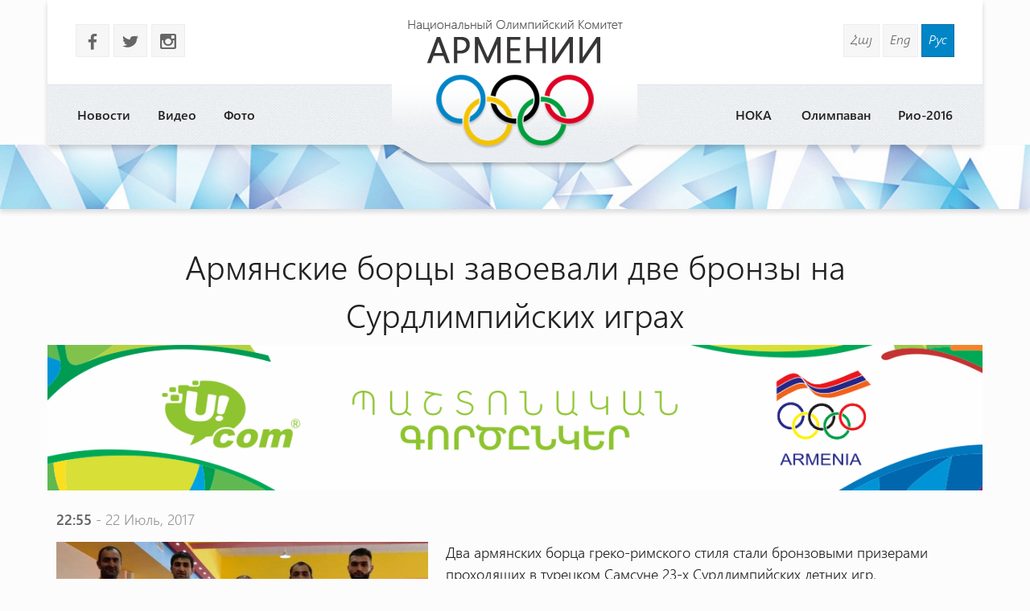

--- FILE ---
content_type: text/html
request_url: http://www.armnoc.am/rus/news/2021/armyanskie-borciy-zavoevali-dve-bronziy-na-surdlimpiiyskikh-igrakh.html
body_size: 15354
content:
<!doctype html>
<html lang="ru">
<head>
<meta charset="utf-8">
<title>Армянские борцы завоевали две бронзы на Сурдлимпийских играх - </title>
<meta http-equiv="X-UA-Compatible" content="IE=edge,chrome=1">
<meta name="viewport" content="width=device-width, initial-scale=1.0">
<meta name="description" content="Армянские борцы завоевали две бронзы на Сурдлимпийских играх" />
<meta name="keywords" content="" /> 
<meta name="generator" content="www.armnoc.am v1.0" />
<meta name="robots" content="all" />
<meta name="author" content="fwlabs.com" />
<meta name="google-site-verification" content="" />
<meta name='yandex-verification' content='' />
<meta property="og:image" content="http://www.armnoc.am/static/news/2021.jpg" />
<link rel="apple-touch-icon" sizes="57x57" href="/ico/apple-icon-57x57.png">
<link rel="apple-touch-icon" sizes="60x60" href="/ico/apple-icon-60x60.png">
<link rel="apple-touch-icon" sizes="72x72" href="/ico/apple-icon-72x72.png">
<link rel="apple-touch-icon" sizes="76x76" href="/ico/apple-icon-76x76.png">
<link rel="apple-touch-icon" sizes="114x114" href="/ico/apple-icon-114x114.png">
<link rel="apple-touch-icon" sizes="120x120" href="/ico/apple-icon-120x120.png">
<link rel="apple-touch-icon" sizes="144x144" href="/ico/apple-icon-144x144.png">
<link rel="apple-touch-icon" sizes="152x152" href="/ico/apple-icon-152x152.png">
<link rel="apple-touch-icon" sizes="180x180" href="/ico/apple-icon-180x180.png">
<link rel="icon" type="image/png" sizes="192x192"  href="/ico/android-icon-192x192.png">
<link rel="icon" type="image/png" sizes="32x32" href="/ico/favicon-32x32.png">
<link rel="icon" type="image/png" sizes="96x96" href="/ico/favicon-96x96.png">
<link rel="icon" type="image/png" sizes="16x16" href="/ico/favicon-16x16.png">
<link rel="manifest" href="/ico/manifest.json">
<meta name="msapplication-TileColor" content="#ffffff">
<meta name="msapplication-TileImage" content="/ms-icon-144x144.png">
<meta name="theme-color" content="#ffffff">
<link rel="alternate" type="application/rss+xml" title="RSS" href="/rus/rss/" />
<link href="https://fonts.googleapis.com/icon?family=Material+Icons" rel="stylesheet">
<link href="/assets/css/01.materialize.min.css" rel="stylesheet" type="text/css"  media="screen" />
<link href="/assets/css/02.lib.css" rel="stylesheet" type="text/css"  media="screen" />
<link href="/assets/css/03.app.css" rel="stylesheet" type="text/css"  media="screen" />
<link href="/assets/css/03.lib.css" rel="stylesheet" type="text/css"  media="screen" />
<link href="/assets/css/04.resp.css" rel="stylesheet" type="text/css"  media="screen" />


</head>
<body id="news" >

<div id="fb-root"></div>
<script>(function(d, s, id) {
  var js, fjs = d.getElementsByTagName(s)[0];
  if (d.getElementById(id)) return;
  js = d.createElement(s); js.id = id;
  js.src = "//connect.facebook.net/en_US/all.js#xfbml=1&appId=556487827736555";
  fjs.parentNode.insertBefore(js, fjs);
}(document, 'script', 'facebook-jssdk'));</script><!-- SITE CONTAINER start-->
		  <div id="site-container">	<!-- header -->
	<header id="header" class="">
			<div class="container">
				<div class="header shadow row">
					
					<div class="logo-container pos-abs">
						<a href="/rus/" style="background-image: url(/assets/img/logo_rus.png)"></a>
					</div>

					<!-- soc and lang  -->
					<div class="row soc-search-lang">
						<div class="col s6 l6">
							<p class="soc-icons">
			                    <a href="" target="_blank"><span class="socicon left margrb10">b</span></a>
			                    <a href="//twitter.com/" target="_blank"><span class="socicon left margrb10">a</span></a>
			                    <a href="https://instagram.com/noc_of_armenia/" target="_blank"><span class="socicon left margrb10">x</span></a>
			                </p>
               			</div>
						<div class="col s6 l6 right-align"><div class="langs"><a href="/arm/news/2021/armyanskie-borciy-zavoevali-dve-bronziy-na-surdlimpiiyskikh-igrakh.html" title="Հայերեն" class="">Հայ</a>
<a href="/eng/news/2021/armyanskie-borciy-zavoevali-dve-bronziy-na-surdlimpiiyskikh-igrakh.html" title="In English" class="">Eng</a>
<a href="/rus/news/2021/armyanskie-borciy-zavoevali-dve-bronziy-na-surdlimpiiyskikh-igrakh.html" title="Русский" class=" sel">Рус</a>
</div>
						</div>
					</div>
					<!-- menu -->
					<div id="menuzord" class="menuzord">
						<ul class="menuzord-menu"><li> <a href="/rus/news/">Новости</a></li>
<li> <a href="/rus/videos/">Видео</a></li>
<li> <a href="/rus/photos/">Фото</a></li>
<li> <a href="/rus/Rio-2016/">Рио-2016</a></li>
<li> <a href="/rus/olympavan/">Олимпаван</a></li>
<li> <a href="/rus/#">НОКА</a><ul class="dropdown"><li> <a href="/rus/anoc/uxerdz/">Послания</a></li>
<li> <a href="/rus/anoc/federations/">Национальные федерации</a></li>
<li> <a href="/rus/anoc/staff/">Состав НОКА</a></li>
<li> <a href="/rus/anoc/leadership/">Начальство</a></li>
<li> <a href="/rus/anoc/history-of-sport/">История спорта</a></li>
<li> <a href="/rus/media/staff">Раздел Медия</a></li>
</ul></li>
</ul>
			   </div>
			<!-- /menu -->
				</div>

			</div>
	</header>
	<!-- /header --><div id="small-header" class="shadow" style="background-image: url(/static/smallheaders/1.jpg)">
		  </div><div class="row container"><!-- START open news -->
        <div id="open-news" class=" row ">
<div class="col s12 m12 l12"><h2>Армянские борцы завоевали две бронзы на Сурдлимпийских играх</h2></div>

					<a href="https://ucom.am/hy/home.html" target="_blank">
		  				<img src="/static/ad/after-news-title.png" style="width:100%"/>
		  			</a>
		  			<div class="col s12 m12 l12 news-date"><span class="bold">22:55</span> - 22 Июль, 2017</div>
<div class="col s12 m4 l5"><img src="/static/news/2021.jpg" class="news-main-img"><div style="text-align:left; padding:20px 0"><!-- Go to www.addthis.com/dashboard to customize your tools -->
<script type="text/javascript" src="//s7.addthis.com/js/300/addthis_widget.js#pubid=ra-56054a51464e21af" async="async"></script>
<!-- Go to www.addthis.com/dashboard to customize your tools -->
<div class="addthis_sharing_toolbox"></div>
</div></div>
<div class="col s12 m8 l7 news-text">
<p>Два армянских борца греко-римского стиля стали бронзовыми призерами проходящих в турецком Самсуне 23-х Сурдлимпийских летних игр.</p>
<p>На пьедестал почета взошли Жора Григорян (71 кг) и Нарек Никогосян (81 кг).</p>
<p>Ранее дзюдоист Роберт Геворгян стал серебряным призером в весовой категории 60 кг.</p>
<p>Сборная Армении представлена в Турции 10 борцами и 2 дзюдоистами.</p>
<p>В Сурдлимпийских играх принимают участие спортсмены из 90 стран. Армения занимает 16-е место командном зачете.</p>
<p>&nbsp;</p>
<p>Источник: официальный сайт турнира</p></div>
</div>

		<!-- END open news --><!-- news -->
		  <section id="news-container"><div class="bltitle" >Другие новости</div><div class="container">
			<div class="news-slider row"><div class="item col l3">
					<a href="/rus/news/3660/grachya-rostomyan-nok-armenii-nikogo-ne-prinuzhdaet.html">
						<div class="img-container">
							
							<time datetime="24.05"><span class="bold">24</span>Май </time>
							<img src="/static/news/3660_s.jpg" alt="" class="shadow">
						</div>
						<h3 class="bold">Грачья Ростомян: НОК Армении никого не принуждает</h3>
						<p>Состав, тем не менее, решен.</p>
					</a>
				</div><div class="item col l3">
					<a href="/rus/news/973/levon-aronyan-primet-uchastie-v-turnire-grand-chess-tour.html">
						<div class="img-container">
							
							<time datetime="09.06"><span class="bold">9</span>Июнь </time>
							<img src="/static/news/973_s.jpg" alt="" class="shadow">
						</div>
						<h3 class="bold">Левон Аронян примет участие в турнире Grand Chess Tour</h3>
						<p>

В турнире участвует также чемпион мира...</p>
					</a>
				</div><div class="item col l3">
					<a href="/rus/news/828/gagik-carukyan-u-nas-blestyashchaya-olimpiiyskaya-komanda.html">
						<div class="img-container">
							
							<time datetime="26.04"><span class="bold">26</span>Апр </time>
							<img src="/static/news/828_s.jpg" alt="" class="shadow">
						</div>
						<h3 class="bold">Гагик Царукян. У нас блестящая олимпийская команда</h3>
						<p>Президент Национального олимпийского комитета Армении Гагик Царукян дал большое и содержательное интервью газете «Аравот».</p>
					</a>
				</div><div class="item col l3">
					<a href="/rus/news/4077/chm-karapet-chalyan-poterpel-porazhenie-v-poedinke-za-bronzovuyu-medal.html">
						<div class="img-container">
							
							<time datetime="17.09"><span class="bold">17</span>Сен </time>
							<img src="/static/news/4077_s.jpg" alt="" class="shadow">
						</div>
						<h3 class="bold">ЧМ: Карапет Чалян потерпел поражение в поединке за бронзовую медаль</h3>
						<p>Сборная Армении завершила свои выступления с двумя медалями.
</p>
					</a>
				</div><div class="item col l3">
					<a href="/rus/news/3933/molodezhniyiy-chm-sostav-sbornoiy-armenii.html">
						<div class="img-container">
							
							<time datetime="02.08"><span class="bold">2</span>Авг </time>
							<img src="/static/news/3933_s.jpg" alt="" class="shadow">
						</div>
						<h3 class="bold">Молодежный ЧМ: Состав сборной Армении</h3>
						<p>Команда отправится на турнир 10-го августа</p>
					</a>
				</div><div class="item col l3">
					<a href="/rus/news/222/artur-davtyan-budet-uchastvovat-na-chempionate-mira-po-sportivnoiy-gimnastike.html">
						<div class="img-container">
							
							<time datetime="16.10"><span class="bold">16</span>Окт </time>
							<img src="/static/news/222_s.jpg" alt="" class="shadow">
						</div>
						<h3 class="bold">Артур Давтян будет участвовать на чемпионате мира по спортивной гимнастике</h3>
						<p>Сборная Армении по спортивной гимнастике отправится на чемпионат 17-го октября</p>
					</a>
				</div><div class="item col l3">
					<a href="/rus/news/2857/na-chempionate-armenii-sformirovana-yunosheskaya-sbornaya-armenii-po-greko-rimskoiy-borbe.html">
						<div class="img-container">
							
							<time datetime="04.02"><span class="bold">4</span>Фев </time>
							<img src="/static/news/2857_s.jpg" alt="" class="shadow">
						</div>
						<h3 class="bold">На чемпионате Армении сформирована юношеская сборная Армении по греко-римской борьбе</h3>
						<p>По результатам этого чемпионата сформирована сборная Армении, которая 19-20 февраля примет участие в международном турнире в Киеве</p>
					</a>
				</div><div class="item col l3">
					<a href="/rus/news/1058/sbornaya-armenii-po-basketboluchempion-maliykh-stran-evropiy.html">
						<div class="img-container">
							
							<time datetime="03.07"><span class="bold">3</span>Июль </time>
							<img src="/static/news/1058_s.jpg" alt="" class="shadow">
						</div>
						<h3 class="bold">Сборная Армении по баскетболу – чемпион малых стран Европы</h3>
						<p>Армения-Андорра – 79:71</p>
					</a>
				</div></div>
		</div>
		</section></div></div>
	<!-- SITE CONTAINER end--><!-- footer -->
		<footer id="footer" class>
		  <div class="footer-copyright">
		    <div class="container">
						<div class="col s12 m12 l12 row marg-0">
							<div class="col s12 m5 l4 pad-top-2em">
								<ul class="footermenu">
									<li><a href="/rus/news/">Новости</a></li><li><a href="/rus/videos/">Видео</a></li><li><a href="/rus/photos/">Фото</a></li><li><a href="/rus/Rio-2016/">Рио-2016</a></li><li><a href="/rus/olympavan/">Олимпаван</a></li><li><a href="/rus/#">НОКА</a></li>
								</ul>
							</div>
							<div class="col s12 m2 l4 pad-top-2em footer-logo"></div>
							<div class="col s12 m5 l4 pad-top-2em">
								<div class="soc-icons right-align">
					                <a href=""><span class="socicon  margrb10">b</span></a>
					                <a href="//twitter.com/"><span class="socicon  margrb10">a</span></a>
					                <a href="https://instagram.com/noc_of_armenia/"><span class="socicon  margrb10">x</span></a>
					            </div>
					            <div class="terms-policy pad-top-1em right-align">
					            	<a href="/rus/terms/">Условия использования сайта</a>
					            	<a href="/rus/policy/">Политика конфиденциальности</a>
					            </div>
					        </div>
							<div class="col s12 m12 l12 row copy-siteby">
								<div class="col s12 l6 ">
									&copy 2026 
									National Olympic Committee Of Armenia
								</div>
								<div class="col s12 l6 right-align site-by">
									Создание сайта: &nbsp; <a href="mailto:vardsolo@gmail.com">В. Торосян</a>
								</div>
							</div>
						</div>
				</div>
			</div>
		</footer>
		<!-- /footer --><!-- Compiled and minified JavaScript -->
			<script type="text/javascript" src="https://maps.googleapis.com/maps/api/js?sensor=false"></script><script src="/assets/js/01.jquery.js" type="text/javascript"></script>
<script src="/assets/js/02.materialize.js" type="text/javascript"></script>
<script src="/assets/js/03.lib.js" type="text/javascript"></script>
<script src="/assets/js/app.js" type="text/javascript"></script>

		<script type="text/javascript">
		  var _gaq = _gaq || [];
		  _gaq.push(['_setAccount', 'UA-68701337-1']);
		  _gaq.push(['_setDomainName', 'armnoc.am']);
		  _gaq.push(['_trackPageview']);

		  (function() {
			var ga = document.createElement('script'); ga.type = 'text/javascript'; ga.async = true;
			ga.src = ('https:' == document.location.protocol ? 'https://ssl' : 'http://www') + '.google-analytics.com/ga.js';
			var s = document.getElementsByTagName('script')[0]; s.parentNode.insertBefore(ga, s);
		  })();

		</script>
		</body>
</html>
